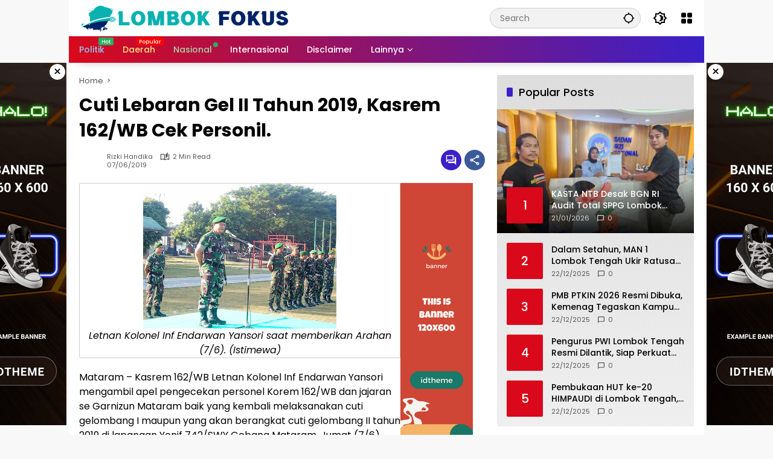

--- FILE ---
content_type: text/html; charset=UTF-8
request_url: https://lombokfokus.com/cuti-lebaran-gel-ii-tahun-2019-kasrem-162-wb-cek-personil/
body_size: 15511
content:
<!doctype html>
<html lang="en-US" itemscope itemtype="https://schema.org/BlogPosting">
<head>
	<meta charset="UTF-8">
	<meta name="viewport" content="width=device-width, initial-scale=1">
	<link rel="profile" href="https://gmpg.org/xfn/11">

	<meta name='robots' content='index, follow, max-image-preview:large, max-snippet:-1, max-video-preview:-1' />

	<!-- This site is optimized with the Yoast SEO plugin v26.8 - https://yoast.com/product/yoast-seo-wordpress/ -->
	<title>Cuti Lebaran Gel II Tahun 2019, Kasrem 162/WB Cek Personil.- Lombok Fokus</title>
	<meta name="description" content="Cuti Lebaran Gel II Tahun 2019, Kasrem 162/WB Cek Personil. Lombok Fokus" />
	<link rel="canonical" href="https://lombokfokus.com/cuti-lebaran-gel-ii-tahun-2019-kasrem-162-wb-cek-personil/" />
	<meta property="og:locale" content="en_US" />
	<meta property="og:type" content="article" />
	<meta property="og:title" content="Cuti Lebaran Gel II Tahun 2019, Kasrem 162/WB Cek Personil.- Lombok Fokus" />
	<meta property="og:description" content="Cuti Lebaran Gel II Tahun 2019, Kasrem 162/WB Cek Personil. Lombok Fokus" />
	<meta property="og:url" content="https://lombokfokus.com/cuti-lebaran-gel-ii-tahun-2019-kasrem-162-wb-cek-personil/" />
	<meta property="og:site_name" content="Lombok Fokus" />
	<meta property="article:publisher" content="https://web.facebook.com/Lombokfokus" />
	<meta property="article:published_time" content="2019-06-07T03:14:00+00:00" />
	<meta property="og:image" content="https://1.bp.blogspot.com/-B-sVOEhfy4w/XPnWOqNLWFI/AAAAAAAAD2g/3a0Mc4wCGIojcygKrOgYLvegDaDzT-HoACLcBGAs/s320/IMG-20190607-WA0019.jpg" />
	<meta name="author" content="Rizki Handika" />
	<meta name="twitter:card" content="summary_large_image" />
	<meta name="twitter:label1" content="Written by" />
	<meta name="twitter:data1" content="Rizki Handika" />
	<meta name="twitter:label2" content="Est. reading time" />
	<meta name="twitter:data2" content="1 minute" />
	<script type="application/ld+json" class="yoast-schema-graph">{"@context":"https://schema.org","@graph":[{"@type":"NewsArticle","@id":"https://lombokfokus.com/cuti-lebaran-gel-ii-tahun-2019-kasrem-162-wb-cek-personil/#article","isPartOf":{"@id":"https://lombokfokus.com/cuti-lebaran-gel-ii-tahun-2019-kasrem-162-wb-cek-personil/"},"author":{"name":"Rizki Handika","@id":"https://lombokfokus.com/#/schema/person/9ad375460d5c71cc6e7aa8199ab5e0b2"},"headline":"Cuti Lebaran Gel II Tahun 2019, Kasrem 162/WB Cek Personil.","datePublished":"2019-06-07T03:14:00+00:00","mainEntityOfPage":{"@id":"https://lombokfokus.com/cuti-lebaran-gel-ii-tahun-2019-kasrem-162-wb-cek-personil/"},"wordCount":261,"commentCount":0,"publisher":{"@id":"https://lombokfokus.com/#organization"},"image":{"@id":"https://lombokfokus.com/cuti-lebaran-gel-ii-tahun-2019-kasrem-162-wb-cek-personil/#primaryimage"},"thumbnailUrl":"https://1.bp.blogspot.com/-B-sVOEhfy4w/XPnWOqNLWFI/AAAAAAAAD2g/3a0Mc4wCGIojcygKrOgYLvegDaDzT-HoACLcBGAs/s320/IMG-20190607-WA0019.jpg","inLanguage":"en-US","potentialAction":[{"@type":"CommentAction","name":"Comment","target":["https://lombokfokus.com/cuti-lebaran-gel-ii-tahun-2019-kasrem-162-wb-cek-personil/#respond"]}]},{"@type":"WebPage","@id":"https://lombokfokus.com/cuti-lebaran-gel-ii-tahun-2019-kasrem-162-wb-cek-personil/","url":"https://lombokfokus.com/cuti-lebaran-gel-ii-tahun-2019-kasrem-162-wb-cek-personil/","name":"Cuti Lebaran Gel II Tahun 2019, Kasrem 162/WB Cek Personil.- Lombok Fokus","isPartOf":{"@id":"https://lombokfokus.com/#website"},"primaryImageOfPage":{"@id":"https://lombokfokus.com/cuti-lebaran-gel-ii-tahun-2019-kasrem-162-wb-cek-personil/#primaryimage"},"image":{"@id":"https://lombokfokus.com/cuti-lebaran-gel-ii-tahun-2019-kasrem-162-wb-cek-personil/#primaryimage"},"thumbnailUrl":"https://1.bp.blogspot.com/-B-sVOEhfy4w/XPnWOqNLWFI/AAAAAAAAD2g/3a0Mc4wCGIojcygKrOgYLvegDaDzT-HoACLcBGAs/s320/IMG-20190607-WA0019.jpg","datePublished":"2019-06-07T03:14:00+00:00","description":"Cuti Lebaran Gel II Tahun 2019, Kasrem 162/WB Cek Personil. Lombok Fokus","breadcrumb":{"@id":"https://lombokfokus.com/cuti-lebaran-gel-ii-tahun-2019-kasrem-162-wb-cek-personil/#breadcrumb"},"inLanguage":"en-US","potentialAction":[{"@type":"ReadAction","target":["https://lombokfokus.com/cuti-lebaran-gel-ii-tahun-2019-kasrem-162-wb-cek-personil/"]}]},{"@type":"ImageObject","inLanguage":"en-US","@id":"https://lombokfokus.com/cuti-lebaran-gel-ii-tahun-2019-kasrem-162-wb-cek-personil/#primaryimage","url":"https://1.bp.blogspot.com/-B-sVOEhfy4w/XPnWOqNLWFI/AAAAAAAAD2g/3a0Mc4wCGIojcygKrOgYLvegDaDzT-HoACLcBGAs/s320/IMG-20190607-WA0019.jpg","contentUrl":"https://1.bp.blogspot.com/-B-sVOEhfy4w/XPnWOqNLWFI/AAAAAAAAD2g/3a0Mc4wCGIojcygKrOgYLvegDaDzT-HoACLcBGAs/s320/IMG-20190607-WA0019.jpg"},{"@type":"BreadcrumbList","@id":"https://lombokfokus.com/cuti-lebaran-gel-ii-tahun-2019-kasrem-162-wb-cek-personil/#breadcrumb","itemListElement":[{"@type":"ListItem","position":1,"name":"Home","item":"https://lombokfokus.com/"},{"@type":"ListItem","position":2,"name":"Cuti Lebaran Gel II Tahun 2019, Kasrem 162/WB Cek Personil."}]},{"@type":"WebSite","@id":"https://lombokfokus.com/#website","url":"https://lombokfokus.com/","name":"Lombok Fokus","description":"Sumber Informasi Tercepat dan Terlengkap","publisher":{"@id":"https://lombokfokus.com/#organization"},"alternateName":"Lombokfokus.com","potentialAction":[{"@type":"SearchAction","target":{"@type":"EntryPoint","urlTemplate":"https://lombokfokus.com/?s={search_term_string}"},"query-input":{"@type":"PropertyValueSpecification","valueRequired":true,"valueName":"search_term_string"}}],"inLanguage":"en-US"},{"@type":"Organization","@id":"https://lombokfokus.com/#organization","name":"Lombok Fokus","url":"https://lombokfokus.com/","logo":{"@type":"ImageObject","inLanguage":"en-US","@id":"https://lombokfokus.com/#/schema/logo/image/","url":"https://lombokfokus.com/wp-content/uploads/2025/07/1000962317.png","contentUrl":"https://lombokfokus.com/wp-content/uploads/2025/07/1000962317.png","width":350,"height":45,"caption":"Lombok Fokus"},"image":{"@id":"https://lombokfokus.com/#/schema/logo/image/"},"sameAs":["https://web.facebook.com/Lombokfokus"]},{"@type":"Person","@id":"https://lombokfokus.com/#/schema/person/9ad375460d5c71cc6e7aa8199ab5e0b2","name":"Rizki Handika","image":{"@type":"ImageObject","inLanguage":"en-US","@id":"https://lombokfokus.com/#/schema/person/image/","url":"https://secure.gravatar.com/avatar/12528018331ae48e159946e5cd31bdfa181aae0e258f6ce75c9c7dce2d764ec0?s=96&d=blank&r=g","contentUrl":"https://secure.gravatar.com/avatar/12528018331ae48e159946e5cd31bdfa181aae0e258f6ce75c9c7dce2d764ec0?s=96&d=blank&r=g","caption":"Rizki Handika"},"url":"https://lombokfokus.com/author/dikalaela/"}]}</script>
	<!-- / Yoast SEO plugin. -->


<link rel='dns-prefetch' href='//connect.facebook.net' />
<link rel="alternate" type="application/rss+xml" title="Lombok Fokus &raquo; Feed" href="https://lombokfokus.com/feed/" />
<link rel="alternate" type="application/rss+xml" title="Lombok Fokus &raquo; Comments Feed" href="https://lombokfokus.com/comments/feed/" />
<link rel="alternate" type="application/rss+xml" title="Lombok Fokus &raquo; Cuti Lebaran Gel II Tahun 2019, Kasrem 162/WB Cek Personil. Comments Feed" href="https://lombokfokus.com/cuti-lebaran-gel-ii-tahun-2019-kasrem-162-wb-cek-personil/feed/" />
<link rel="alternate" title="oEmbed (JSON)" type="application/json+oembed" href="https://lombokfokus.com/wp-json/oembed/1.0/embed?url=https%3A%2F%2Flombokfokus.com%2Fcuti-lebaran-gel-ii-tahun-2019-kasrem-162-wb-cek-personil%2F" />
<link rel="alternate" title="oEmbed (XML)" type="text/xml+oembed" href="https://lombokfokus.com/wp-json/oembed/1.0/embed?url=https%3A%2F%2Flombokfokus.com%2Fcuti-lebaran-gel-ii-tahun-2019-kasrem-162-wb-cek-personil%2F&#038;format=xml" />
<style id='wp-img-auto-sizes-contain-inline-css'>
img:is([sizes=auto i],[sizes^="auto," i]){contain-intrinsic-size:3000px 1500px}
/*# sourceURL=wp-img-auto-sizes-contain-inline-css */
</style>
<link rel='stylesheet' id='menu-icons-extra-css' href='https://lombokfokus.com/wp-content/plugins/menu-icons/css/extra.min.css?ver=0.13.20' media='all' />
<link rel='stylesheet' id='wpmedia-fonts-css' href='https://lombokfokus.com/wp-content/fonts/7ceb6f6d0ad6733fde8140e9bacb30ae.css?ver=1.1.8' media='all' />
<link rel='stylesheet' id='wpmedia-style-css' href='https://lombokfokus.com/wp-content/themes/wpmedia/style.css?ver=1.1.8' media='all' />
<style id='wpmedia-style-inline-css'>
h1,h2,h3,h4,h5,h6,.reltitle,.site-title,.gmr-mainmenu ul > li > a,.gmr-secondmenu-dropdown ul > li > a,.gmr-sidemenu ul li a,.gmr-sidemenu .side-textsocial,.heading-text,.gmr-mobilemenu ul li a,#navigationamp ul li a{font-family:Poppins;font-weight:500;}h1 strong,h2 strong,h3 strong,h4 strong,h5 strong,h6 strong{font-weight:700;}.entry-content-single{font-size:16px;}body{font-family:Poppins;--font-reguler:400;--font-bold:700;--background-color:#f8f8f8;--main-color:#000000;--widget-title:#000000;--link-color-body:#000000;--hoverlink-color-body:#d9091b;--border-color:#cccccc;--button-bgcolor:#3920c9;--button-color:#ffffff;--header-bgcolor:#ffffff;--topnav-color:#000000;--topnav-link-color:#000000;--topnav-linkhover-color:#d9091b;--mainmenu-color:#ffffff;--mainmenu-hovercolor:#f1c40f;--content-bgcolor:#ffffff;--content-greycolor:#555555;--greybody-bgcolor:#eeeeee;--footer-bgcolor:#ffffff;--footer-color:#666666;--footer-linkcolor:#212121;--footer-hover-linkcolor:#d9091b;}body,body.dark-theme{--scheme-color:#d9091b;--secondscheme-color:#3920c9;}/* Generate Using Cache */
/*# sourceURL=wpmedia-style-inline-css */
</style>

<!-- OG: 3.3.8 -->
<meta property="og:image" content="https://lombokfokus.com/wp-content/uploads/2025/08/cropped-fav-1.png"><meta property="og:description" content="Letnan Kolonel Inf Endarwan Yansori saat memberikan Arahan (7/6). (Istimewa)Mataram – Kasrem 162/WB Letnan Kolonel Inf Endarwan Yansori mengambil apel pengecekan personel Korem 162/WB dan jajaran se Garnizun Mataram baik yang kembali melaksanakan cuti gelombang I maupun yang akan berangkat cuti gelombang II tahun 2019 di lapangan Yonif 742/SWY Gebang Mataram, Jumat (7/6).Seusai menerima laporan..."><meta property="og:type" content="article"><meta property="og:locale" content="en_US"><meta property="og:site_name" content="Lombok Fokus"><meta property="og:title" content="Cuti Lebaran Gel II Tahun 2019, Kasrem 162/WB Cek Personil."><meta property="og:url" content="https://lombokfokus.com/cuti-lebaran-gel-ii-tahun-2019-kasrem-162-wb-cek-personil/"><meta property="og:updated_time" content="2019-06-07T03:14:00+07:00">
<meta property="article:published_time" content="2019-06-07T03:14:00+00:00"><meta property="article:modified_time" content="2019-06-07T03:14:00+00:00"><meta property="article:author:first_name" content="Rizki"><meta property="article:author:last_name" content="Handika"><meta property="article:author:username" content="Rizki Handika">
<meta property="twitter:partner" content="ogwp"><meta property="twitter:card" content="summary"><meta property="twitter:title" content="Cuti Lebaran Gel II Tahun 2019, Kasrem 162/WB Cek Personil."><meta property="twitter:description" content="Letnan Kolonel Inf Endarwan Yansori saat memberikan Arahan (7/6). (Istimewa)Mataram – Kasrem 162/WB Letnan Kolonel Inf Endarwan Yansori mengambil apel pengecekan personel Korem 162/WB dan jajaran..."><meta property="twitter:url" content="https://lombokfokus.com/cuti-lebaran-gel-ii-tahun-2019-kasrem-162-wb-cek-personil/"><meta property="twitter:label1" content="Reading time"><meta property="twitter:data1" content="1 minute">
<meta itemprop="image" content="https://lombokfokus.com/wp-content/uploads/2025/08/cropped-fav-1.png"><meta itemprop="name" content="Cuti Lebaran Gel II Tahun 2019, Kasrem 162/WB Cek Personil."><meta itemprop="description" content="Letnan Kolonel Inf Endarwan Yansori saat memberikan Arahan (7/6). (Istimewa)Mataram – Kasrem 162/WB Letnan Kolonel Inf Endarwan Yansori mengambil apel pengecekan personel Korem 162/WB dan jajaran se Garnizun Mataram baik yang kembali melaksanakan cuti gelombang I maupun yang akan berangkat cuti gelombang II tahun 2019 di lapangan Yonif 742/SWY Gebang Mataram, Jumat (7/6).Seusai menerima laporan..."><meta itemprop="datePublished" content="2019-06-07"><meta itemprop="dateModified" content="2019-06-07T03:14:00+00:00">
<meta property="profile:first_name" content="Rizki"><meta property="profile:last_name" content="Handika"><meta property="profile:username" content="Rizki Handika">
<!-- /OG -->

<link rel="https://api.w.org/" href="https://lombokfokus.com/wp-json/" /><link rel="alternate" title="JSON" type="application/json" href="https://lombokfokus.com/wp-json/wp/v2/posts/2654" /><link rel="EditURI" type="application/rsd+xml" title="RSD" href="https://lombokfokus.com/xmlrpc.php?rsd" />
<meta name="generator" content="WordPress 6.9" />
<link rel='shortlink' href='https://lombokfokus.com/?p=2654' />
<link rel="pingback" href="https://lombokfokus.com/xmlrpc.php"><link rel="icon" href="https://lombokfokus.com/wp-content/uploads/2025/08/cropped-fav-1-32x32.png" sizes="32x32" />
<link rel="icon" href="https://lombokfokus.com/wp-content/uploads/2025/08/cropped-fav-1-192x192.png" sizes="192x192" />
<link rel="apple-touch-icon" href="https://lombokfokus.com/wp-content/uploads/2025/08/cropped-fav-1-180x180.png" />
<meta name="msapplication-TileImage" content="https://lombokfokus.com/wp-content/uploads/2025/08/cropped-fav-1-270x270.png" />
<style id='global-styles-inline-css'>
:root{--wp--preset--aspect-ratio--square: 1;--wp--preset--aspect-ratio--4-3: 4/3;--wp--preset--aspect-ratio--3-4: 3/4;--wp--preset--aspect-ratio--3-2: 3/2;--wp--preset--aspect-ratio--2-3: 2/3;--wp--preset--aspect-ratio--16-9: 16/9;--wp--preset--aspect-ratio--9-16: 9/16;--wp--preset--color--black: #000000;--wp--preset--color--cyan-bluish-gray: #abb8c3;--wp--preset--color--white: #ffffff;--wp--preset--color--pale-pink: #f78da7;--wp--preset--color--vivid-red: #cf2e2e;--wp--preset--color--luminous-vivid-orange: #ff6900;--wp--preset--color--luminous-vivid-amber: #fcb900;--wp--preset--color--light-green-cyan: #7bdcb5;--wp--preset--color--vivid-green-cyan: #00d084;--wp--preset--color--pale-cyan-blue: #8ed1fc;--wp--preset--color--vivid-cyan-blue: #0693e3;--wp--preset--color--vivid-purple: #9b51e0;--wp--preset--gradient--vivid-cyan-blue-to-vivid-purple: linear-gradient(135deg,rgb(6,147,227) 0%,rgb(155,81,224) 100%);--wp--preset--gradient--light-green-cyan-to-vivid-green-cyan: linear-gradient(135deg,rgb(122,220,180) 0%,rgb(0,208,130) 100%);--wp--preset--gradient--luminous-vivid-amber-to-luminous-vivid-orange: linear-gradient(135deg,rgb(252,185,0) 0%,rgb(255,105,0) 100%);--wp--preset--gradient--luminous-vivid-orange-to-vivid-red: linear-gradient(135deg,rgb(255,105,0) 0%,rgb(207,46,46) 100%);--wp--preset--gradient--very-light-gray-to-cyan-bluish-gray: linear-gradient(135deg,rgb(238,238,238) 0%,rgb(169,184,195) 100%);--wp--preset--gradient--cool-to-warm-spectrum: linear-gradient(135deg,rgb(74,234,220) 0%,rgb(151,120,209) 20%,rgb(207,42,186) 40%,rgb(238,44,130) 60%,rgb(251,105,98) 80%,rgb(254,248,76) 100%);--wp--preset--gradient--blush-light-purple: linear-gradient(135deg,rgb(255,206,236) 0%,rgb(152,150,240) 100%);--wp--preset--gradient--blush-bordeaux: linear-gradient(135deg,rgb(254,205,165) 0%,rgb(254,45,45) 50%,rgb(107,0,62) 100%);--wp--preset--gradient--luminous-dusk: linear-gradient(135deg,rgb(255,203,112) 0%,rgb(199,81,192) 50%,rgb(65,88,208) 100%);--wp--preset--gradient--pale-ocean: linear-gradient(135deg,rgb(255,245,203) 0%,rgb(182,227,212) 50%,rgb(51,167,181) 100%);--wp--preset--gradient--electric-grass: linear-gradient(135deg,rgb(202,248,128) 0%,rgb(113,206,126) 100%);--wp--preset--gradient--midnight: linear-gradient(135deg,rgb(2,3,129) 0%,rgb(40,116,252) 100%);--wp--preset--font-size--small: 13px;--wp--preset--font-size--medium: 20px;--wp--preset--font-size--large: 36px;--wp--preset--font-size--x-large: 42px;--wp--preset--spacing--20: 0.44rem;--wp--preset--spacing--30: 0.67rem;--wp--preset--spacing--40: 1rem;--wp--preset--spacing--50: 1.5rem;--wp--preset--spacing--60: 2.25rem;--wp--preset--spacing--70: 3.38rem;--wp--preset--spacing--80: 5.06rem;--wp--preset--shadow--natural: 6px 6px 9px rgba(0, 0, 0, 0.2);--wp--preset--shadow--deep: 12px 12px 50px rgba(0, 0, 0, 0.4);--wp--preset--shadow--sharp: 6px 6px 0px rgba(0, 0, 0, 0.2);--wp--preset--shadow--outlined: 6px 6px 0px -3px rgb(255, 255, 255), 6px 6px rgb(0, 0, 0);--wp--preset--shadow--crisp: 6px 6px 0px rgb(0, 0, 0);}:where(.is-layout-flex){gap: 0.5em;}:where(.is-layout-grid){gap: 0.5em;}body .is-layout-flex{display: flex;}.is-layout-flex{flex-wrap: wrap;align-items: center;}.is-layout-flex > :is(*, div){margin: 0;}body .is-layout-grid{display: grid;}.is-layout-grid > :is(*, div){margin: 0;}:where(.wp-block-columns.is-layout-flex){gap: 2em;}:where(.wp-block-columns.is-layout-grid){gap: 2em;}:where(.wp-block-post-template.is-layout-flex){gap: 1.25em;}:where(.wp-block-post-template.is-layout-grid){gap: 1.25em;}.has-black-color{color: var(--wp--preset--color--black) !important;}.has-cyan-bluish-gray-color{color: var(--wp--preset--color--cyan-bluish-gray) !important;}.has-white-color{color: var(--wp--preset--color--white) !important;}.has-pale-pink-color{color: var(--wp--preset--color--pale-pink) !important;}.has-vivid-red-color{color: var(--wp--preset--color--vivid-red) !important;}.has-luminous-vivid-orange-color{color: var(--wp--preset--color--luminous-vivid-orange) !important;}.has-luminous-vivid-amber-color{color: var(--wp--preset--color--luminous-vivid-amber) !important;}.has-light-green-cyan-color{color: var(--wp--preset--color--light-green-cyan) !important;}.has-vivid-green-cyan-color{color: var(--wp--preset--color--vivid-green-cyan) !important;}.has-pale-cyan-blue-color{color: var(--wp--preset--color--pale-cyan-blue) !important;}.has-vivid-cyan-blue-color{color: var(--wp--preset--color--vivid-cyan-blue) !important;}.has-vivid-purple-color{color: var(--wp--preset--color--vivid-purple) !important;}.has-black-background-color{background-color: var(--wp--preset--color--black) !important;}.has-cyan-bluish-gray-background-color{background-color: var(--wp--preset--color--cyan-bluish-gray) !important;}.has-white-background-color{background-color: var(--wp--preset--color--white) !important;}.has-pale-pink-background-color{background-color: var(--wp--preset--color--pale-pink) !important;}.has-vivid-red-background-color{background-color: var(--wp--preset--color--vivid-red) !important;}.has-luminous-vivid-orange-background-color{background-color: var(--wp--preset--color--luminous-vivid-orange) !important;}.has-luminous-vivid-amber-background-color{background-color: var(--wp--preset--color--luminous-vivid-amber) !important;}.has-light-green-cyan-background-color{background-color: var(--wp--preset--color--light-green-cyan) !important;}.has-vivid-green-cyan-background-color{background-color: var(--wp--preset--color--vivid-green-cyan) !important;}.has-pale-cyan-blue-background-color{background-color: var(--wp--preset--color--pale-cyan-blue) !important;}.has-vivid-cyan-blue-background-color{background-color: var(--wp--preset--color--vivid-cyan-blue) !important;}.has-vivid-purple-background-color{background-color: var(--wp--preset--color--vivid-purple) !important;}.has-black-border-color{border-color: var(--wp--preset--color--black) !important;}.has-cyan-bluish-gray-border-color{border-color: var(--wp--preset--color--cyan-bluish-gray) !important;}.has-white-border-color{border-color: var(--wp--preset--color--white) !important;}.has-pale-pink-border-color{border-color: var(--wp--preset--color--pale-pink) !important;}.has-vivid-red-border-color{border-color: var(--wp--preset--color--vivid-red) !important;}.has-luminous-vivid-orange-border-color{border-color: var(--wp--preset--color--luminous-vivid-orange) !important;}.has-luminous-vivid-amber-border-color{border-color: var(--wp--preset--color--luminous-vivid-amber) !important;}.has-light-green-cyan-border-color{border-color: var(--wp--preset--color--light-green-cyan) !important;}.has-vivid-green-cyan-border-color{border-color: var(--wp--preset--color--vivid-green-cyan) !important;}.has-pale-cyan-blue-border-color{border-color: var(--wp--preset--color--pale-cyan-blue) !important;}.has-vivid-cyan-blue-border-color{border-color: var(--wp--preset--color--vivid-cyan-blue) !important;}.has-vivid-purple-border-color{border-color: var(--wp--preset--color--vivid-purple) !important;}.has-vivid-cyan-blue-to-vivid-purple-gradient-background{background: var(--wp--preset--gradient--vivid-cyan-blue-to-vivid-purple) !important;}.has-light-green-cyan-to-vivid-green-cyan-gradient-background{background: var(--wp--preset--gradient--light-green-cyan-to-vivid-green-cyan) !important;}.has-luminous-vivid-amber-to-luminous-vivid-orange-gradient-background{background: var(--wp--preset--gradient--luminous-vivid-amber-to-luminous-vivid-orange) !important;}.has-luminous-vivid-orange-to-vivid-red-gradient-background{background: var(--wp--preset--gradient--luminous-vivid-orange-to-vivid-red) !important;}.has-very-light-gray-to-cyan-bluish-gray-gradient-background{background: var(--wp--preset--gradient--very-light-gray-to-cyan-bluish-gray) !important;}.has-cool-to-warm-spectrum-gradient-background{background: var(--wp--preset--gradient--cool-to-warm-spectrum) !important;}.has-blush-light-purple-gradient-background{background: var(--wp--preset--gradient--blush-light-purple) !important;}.has-blush-bordeaux-gradient-background{background: var(--wp--preset--gradient--blush-bordeaux) !important;}.has-luminous-dusk-gradient-background{background: var(--wp--preset--gradient--luminous-dusk) !important;}.has-pale-ocean-gradient-background{background: var(--wp--preset--gradient--pale-ocean) !important;}.has-electric-grass-gradient-background{background: var(--wp--preset--gradient--electric-grass) !important;}.has-midnight-gradient-background{background: var(--wp--preset--gradient--midnight) !important;}.has-small-font-size{font-size: var(--wp--preset--font-size--small) !important;}.has-medium-font-size{font-size: var(--wp--preset--font-size--medium) !important;}.has-large-font-size{font-size: var(--wp--preset--font-size--large) !important;}.has-x-large-font-size{font-size: var(--wp--preset--font-size--x-large) !important;}
/*# sourceURL=global-styles-inline-css */
</style>
<style id='wpmedia-popular-7-inline-css'>
#wpmedia-popular-7 {padding: 16px;background:linear-gradient(1deg,var(--widget-color1, #efefef) 0%, var(--widget-color2, #dddddd) 100%);}#wpmedia-popular-7 .big-thumb {margin: 0 -16px;border-radius: 0 !important;}
/*# sourceURL=wpmedia-popular-7-inline-css */
</style>
</head>

<body class="wp-singular post-template-default single single-post postid-2654 single-format-standard wp-custom-logo wp-embed-responsive wp-theme-wpmedia idtheme kentooz gmr-box-layout">
	<a class="skip-link screen-reader-text" href="#primary">Skip to content</a>
		<div id="page" class="site">
		<div id="topnavwrap" class="gmr-topnavwrap clearfix">
			<div class="container">
				<header id="masthead" class="list-flex site-header">
					<div class="row-flex gmr-navleft">
						<div class="site-branding">
							<div class="gmr-logo"><a class="custom-logo-link" href="https://lombokfokus.com/" title="Lombok Fokus" rel="home"><img class="custom-logo" src="https://lombokfokus.com/wp-content/uploads/2025/07/1000962317.png" width="350" height="45" alt="Lombok Fokus" loading="lazy" /></a></div>						</div><!-- .site-branding -->
					</div>

					<div class="row-flex gmr-navright">
						<div class="gmr-search desktop-only">
				<form method="get" class="gmr-searchform searchform" action="https://lombokfokus.com/">
					<input type="text" name="s" id="s" placeholder="Search" />
					<input type="hidden" name="post_type[]" value="post" />
					<button type="submit" role="button" class="gmr-search-submit gmr-search-icon" aria-label="Submit">
						<svg xmlns="http://www.w3.org/2000/svg" height="24px" viewBox="0 0 24 24" width="24px" fill="currentColor"><path d="M0 0h24v24H0V0z" fill="none"/><path d="M20.94 11c-.46-4.17-3.77-7.48-7.94-7.94V1h-2v2.06C6.83 3.52 3.52 6.83 3.06 11H1v2h2.06c.46 4.17 3.77 7.48 7.94 7.94V23h2v-2.06c4.17-.46 7.48-3.77 7.94-7.94H23v-2h-2.06zM12 19c-3.87 0-7-3.13-7-7s3.13-7 7-7 7 3.13 7 7-3.13 7-7 7z"/></svg>
					</button>
				</form>
			</div><button role="button" class="darkmode-button topnav-button" aria-label="Dark Mode"><svg xmlns="http://www.w3.org/2000/svg" height="24px" viewBox="0 0 24 24" width="24px" fill="currentColor"><path d="M0 0h24v24H0V0z" fill="none"/><path d="M20 8.69V4h-4.69L12 .69 8.69 4H4v4.69L.69 12 4 15.31V20h4.69L12 23.31 15.31 20H20v-4.69L23.31 12 20 8.69zm-2 5.79V18h-3.52L12 20.48 9.52 18H6v-3.52L3.52 12 6 9.52V6h3.52L12 3.52 14.48 6H18v3.52L20.48 12 18 14.48zM12.29 7c-.74 0-1.45.17-2.08.46 1.72.79 2.92 2.53 2.92 4.54s-1.2 3.75-2.92 4.54c.63.29 1.34.46 2.08.46 2.76 0 5-2.24 5-5s-2.24-5-5-5z"/></svg></button><div class="gmr-menugrid-btn gmrclick-container"><button id="menugrid-button" class="topnav-button gmrbtnclick" aria-label="Open Menu"><svg xmlns="http://www.w3.org/2000/svg" enable-background="new 0 0 24 24" height="24px" viewBox="0 0 24 24" width="24px" fill="currentColor"><g><rect fill="none" height="24" width="24"/></g><g><g><path d="M5,11h4c1.1,0,2-0.9,2-2V5c0-1.1-0.9-2-2-2H5C3.9,3,3,3.9,3,5v4C3,10.1,3.9,11,5,11z"/><path d="M5,21h4c1.1,0,2-0.9,2-2v-4c0-1.1-0.9-2-2-2H5c-1.1,0-2,0.9-2,2v4C3,20.1,3.9,21,5,21z"/><path d="M13,5v4c0,1.1,0.9,2,2,2h4c1.1,0,2-0.9,2-2V5c0-1.1-0.9-2-2-2h-4C13.9,3,13,3.9,13,5z"/><path d="M15,21h4c1.1,0,2-0.9,2-2v-4c0-1.1-0.9-2-2-2h-4c-1.1,0-2,0.9-2,2v4C13,20.1,13.9,21,15,21z"/></g></g></svg></button><div id="dropdown-container" class="gmr-secondmenu-dropdown gmr-dropdown col-2"><ul id="secondary-menu" class="menu"><li id="menu-item-42107" class="menu-item menu-item-type-taxonomy menu-item-object-category menu-item-42107"><a href="https://lombokfokus.com/category/daerah/">Daerah</a></li>
<li id="menu-item-42108" class="menu-item menu-item-type-taxonomy menu-item-object-category menu-item-42108"><a href="https://lombokfokus.com/category/berita/">Berita</a></li>
<li id="menu-item-42109" class="menu-item menu-item-type-taxonomy menu-item-object-category menu-item-42109"><a href="https://lombokfokus.com/category/headline/">Headline</a></li>
<li id="menu-item-42110" class="menu-item menu-item-type-taxonomy menu-item-object-category menu-item-42110"><a href="https://lombokfokus.com/category/ekonomi/">Ekonomi</a></li>
</ul></div></div><button id="gmr-responsive-menu" role="button" class="mobile-only" aria-label="Menus" data-target="#gmr-sidemenu-id" data-toggle="onoffcanvas" aria-expanded="false" rel="nofollow"><svg xmlns="http://www.w3.org/2000/svg" width="24" height="24" viewBox="0 0 24 24"><path fill="currentColor" d="m19.31 18.9l3.08 3.1L21 23.39l-3.12-3.07c-.69.43-1.51.68-2.38.68c-2.5 0-4.5-2-4.5-4.5s2-4.5 4.5-4.5s4.5 2 4.5 4.5c0 .88-.25 1.71-.69 2.4m-3.81.1a2.5 2.5 0 0 0 0-5a2.5 2.5 0 0 0 0 5M21 4v2H3V4h18M3 16v-2h6v2H3m0-5V9h18v2h-2.03c-1.01-.63-2.2-1-3.47-1s-2.46.37-3.47 1H3Z"/></svg></button>					</div>
				</header>
			</div><!-- .container -->
			<nav id="main-nav" class="main-navigation gmr-mainmenu">
				<div class="container">
					<ul id="primary-menu" class="menu"><li id="menu-item-61" class="menu-blue-light menu-new green menu-item menu-item-type-taxonomy menu-item-object-category menu-item-61"><a href="https://lombokfokus.com/category/kesehatan/" data-desciption="Hot"><span>Politik</span></a></li>
<li id="menu-item-62" class="menu-orange-light menu-new menu-item menu-item-type-taxonomy menu-item-object-category menu-item-62"><a href="https://lombokfokus.com/category/otomotif/" data-desciption="Popular"><span>Daerah</span></a></li>
<li id="menu-item-41582" class="menu-green-light menu-dot green menu-item menu-item-type-taxonomy menu-item-object-category menu-item-41582"><a href="https://lombokfokus.com/category/internasional/"><span>Nasional</span></a></li>
<li id="menu-item-41583" class="menu-item menu-item-type-taxonomy menu-item-object-category menu-item-41583"><a href="https://lombokfokus.com/category/teknologi/"><span>Internasional</span></a></li>
<li id="menu-item-41591" class="menu-item menu-item-type-post_type menu-item-object-page menu-item-41591"><a href="https://lombokfokus.com/disclaimer/"><span>Disclaimer</span></a></li>
<li id="menu-item-65" class="col-2 desktop-only menu-item menu-item-type-custom menu-item-object-custom menu-item-has-children menu-item-65"><a href="#"><span>Lainnya</span></a>
<ul class="sub-menu">
	<li id="menu-item-66" class="menu-item menu-item-type-taxonomy menu-item-object-post_tag menu-item-66"><a href="https://lombokfokus.com/tag/manfaat-buah/"><span>Manfaat Buah</span></a></li>
	<li id="menu-item-41584" class="menu-item menu-item-type-taxonomy menu-item-object-post_tag menu-item-41584"><a href="https://lombokfokus.com/tag/berita-otomotif/"><span>Berita Otomotif</span></a></li>
	<li id="menu-item-41585" class="menu-item menu-item-type-taxonomy menu-item-object-post_tag menu-item-41585"><a href="https://lombokfokus.com/tag/berita-teknologi/"><span>Berita Teknologi</span></a></li>
	<li id="menu-item-41586" class="menu-item menu-item-type-taxonomy menu-item-object-post_tag menu-item-41586"><a href="https://lombokfokus.com/tag/berita-internasional/"><span>Berita Internasional</span></a></li>
	<li id="menu-item-41587" class="menu-item menu-item-type-taxonomy menu-item-object-post_tag menu-item-41587"><a href="https://lombokfokus.com/tag/nissan/"><span>Nissan</span></a></li>
	<li id="menu-item-41588" class="menu-item menu-item-type-taxonomy menu-item-object-post_tag menu-item-41588"><a href="https://lombokfokus.com/tag/mitsubishi/"><span>Mitsubishi</span></a></li>
	<li id="menu-item-41589" class="menu-item menu-item-type-taxonomy menu-item-object-post_tag menu-item-41589"><a href="https://lombokfokus.com/tag/rusia/"><span>Rusia</span></a></li>
	<li id="menu-item-41590" class="menu-item menu-item-type-taxonomy menu-item-object-post_tag menu-item-41590"><a href="https://lombokfokus.com/tag/ukraina/"><span>Ukraina</span></a></li>
</ul>
</li>
</ul>				</div>
			</nav><!-- #main-nav -->
		</div><!-- #topnavwrap -->

		<div class="gmr-floatbanner gmr-floatbanner-left gmrclose-element"><button class="gmrbtnclose" title="close">&times;</button><img src="https://blogger.googleusercontent.com/img/b/R29vZ2xl/AVvXsEjULaHPxXp1V0WAK2xCRnOCQPF_Rm4K2H-0Wet4dl1gUljX7S7ypOxVtkmLpq0-zjCIdAzP36CHhvU_TPEanOlZI4zZRYArwUnO1JTxX1W2LMw61EMzCtWxJ6he9uqhh4qUajy0Fpj5dp5Y3Oqu8BXuRN5bNphWvNMT27qIyS2VF-Heoew_EYqOgoVju5A/s1600/idt-size-160600.png" width="160" height="600" loading="lazy" alt="Example floating" /> </div>		<div class="gmr-floatbanner gmr-floatbanner-right gmrclose-element"><button class="gmrbtnclose" title="close">&times;</button><img src="https://blogger.googleusercontent.com/img/b/R29vZ2xl/AVvXsEjULaHPxXp1V0WAK2xCRnOCQPF_Rm4K2H-0Wet4dl1gUljX7S7ypOxVtkmLpq0-zjCIdAzP36CHhvU_TPEanOlZI4zZRYArwUnO1JTxX1W2LMw61EMzCtWxJ6he9uqhh4qUajy0Fpj5dp5Y3Oqu8BXuRN5bNphWvNMT27qIyS2VF-Heoew_EYqOgoVju5A/s1600/idt-size-160600.png" width="160" height="600" loading="lazy" alt="Example floating" /></div>
		
		
		<div id="content" class="gmr-content">
			<div class="container">
				<div class="row">
<main id="primary" class="site-main col-md-8">
	
<article id="post-2654" class="post type-post hentry content-single">
				<div class="breadcrumbs" itemscope itemtype="https://schema.org/BreadcrumbList">
																						<span class="first-cl" itemprop="itemListElement" itemscope itemtype="https://schema.org/ListItem">
								<a itemscope itemtype="https://schema.org/WebPage" itemprop="item" itemid="https://lombokfokus.com/" href="https://lombokfokus.com/"><span itemprop="name">Home</span></a>
								<span itemprop="position" content="1"></span>
							</span>
												<span class="separator"></span>
																				<span class="last-cl" itemscope itemtype="https://schema.org/ListItem">
						<span itemprop="name">Cuti Lebaran Gel II Tahun 2019, Kasrem 162/WB Cek Personil.</span>
						<span itemprop="position" content="2"></span>
						</span>
												</div>
				<header class="entry-header entry-header-single">
		<h1 class="entry-title"><strong>Cuti Lebaran Gel II Tahun 2019, Kasrem 162/WB Cek Personil.</strong></h1><div class="list-flex clearfix"><div class="gmr-gravatar-metasingle"><a class="url" href="https://lombokfokus.com/author/dikalaela/" title="Permalink to: Rizki Handika"><img alt='' src='https://secure.gravatar.com/avatar/12528018331ae48e159946e5cd31bdfa181aae0e258f6ce75c9c7dce2d764ec0?s=40&#038;d=blank&#038;r=g' srcset='https://secure.gravatar.com/avatar/12528018331ae48e159946e5cd31bdfa181aae0e258f6ce75c9c7dce2d764ec0?s=80&#038;d=blank&#038;r=g 2x' class='avatar avatar-40 photo img-cicle' height='40' width='40' decoding='async'/></a></div><div class="gmr-content-metasingle"><div class="meta-content"><span class="author vcard"><a class="url fn n" href="https://lombokfokus.com/author/dikalaela/" title="Rizki Handika">Rizki Handika</a></span><span class="count-text"><svg xmlns="http://www.w3.org/2000/svg" enable-background="new 0 0 24 24" height="24px" viewBox="0 0 24 24" width="24px" fill="currentColor"><g><rect fill="none" height="24" width="24" x="0"/></g><g><path d="M22.47,5.2C22,4.96,21.51,4.76,21,4.59v12.03C19.86,16.21,18.69,16,17.5,16c-1.9,0-3.78,0.54-5.5,1.58V5.48 C10.38,4.55,8.51,4,6.5,4C4.71,4,3.02,4.44,1.53,5.2C1.2,5.36,1,5.71,1,6.08v12.08c0,0.58,0.47,0.99,1,0.99 c0.16,0,0.32-0.04,0.48-0.12C3.69,18.4,5.05,18,6.5,18c2.07,0,3.98,0.82,5.5,2c1.52-1.18,3.43-2,5.5-2c1.45,0,2.81,0.4,4.02,1.04 c0.16,0.08,0.32,0.12,0.48,0.12c0.52,0,1-0.41,1-0.99V6.08C23,5.71,22.8,5.36,22.47,5.2z M10,16.62C8.86,16.21,7.69,16,6.5,16 c-1.19,0-2.36,0.21-3.5,0.62V6.71C4.11,6.24,5.28,6,6.5,6C7.7,6,8.89,6.25,10,6.72V16.62z M19,0.5l-5,5V15l5-4.5V0.5z"/></g></svg><span class="in-count-text">2 min read</span></span></div><div class="meta-content"><span class="posted-on"><time class="entry-date published updated" datetime="2019-06-07T03:14:00+07:00">07/06/2019</time></span></div></div><div class="gmr-content-share list-right"><div class="gmr-iconnotif"><a href="https://lombokfokus.com/cuti-lebaran-gel-ii-tahun-2019-kasrem-162-wb-cek-personil/#respond"><svg xmlns="http://www.w3.org/2000/svg" height="24px" viewBox="0 0 24 24" width="24px" fill="currentColor"><path d="M0 0h24v24H0V0z" fill="none"/><path d="M15 4v7H5.17L4 12.17V4h11m1-2H3c-.55 0-1 .45-1 1v14l4-4h10c.55 0 1-.45 1-1V3c0-.55-.45-1-1-1zm5 4h-2v9H6v2c0 .55.45 1 1 1h11l4 4V7c0-.55-.45-1-1-1z"/></svg></a></div><button id="share-modal" data-modal="gmr-popupwrap" aria-label="Share"><svg xmlns="http://www.w3.org/2000/svg" height="24px" viewBox="0 0 24 24" width="24px" fill="currentColor"><path d="M0 0h24v24H0V0z" fill="none"/><path d="M18 16.08c-.76 0-1.44.3-1.96.77L8.91 12.7c.05-.23.09-.46.09-.7s-.04-.47-.09-.7l7.05-4.11c.54.5 1.25.81 2.04.81 1.66 0 3-1.34 3-3s-1.34-3-3-3-3 1.34-3 3c0 .24.04.47.09.7L8.04 9.81C7.5 9.31 6.79 9 6 9c-1.66 0-3 1.34-3 3s1.34 3 3 3c.79 0 1.5-.31 2.04-.81l7.12 4.16c-.05.21-.08.43-.08.65 0 1.61 1.31 2.92 2.92 2.92s2.92-1.31 2.92-2.92c0-1.61-1.31-2.92-2.92-2.92zM18 4c.55 0 1 .45 1 1s-.45 1-1 1-1-.45-1-1 .45-1 1-1zM6 13c-.55 0-1-.45-1-1s.45-1 1-1 1 .45 1 1-.45 1-1 1zm12 7.02c-.55 0-1-.45-1-1s.45-1 1-1 1 .45 1 1-.45 1-1 1z"/></svg></button><div id="gmr-popupwrap" class="gmr-share-popup"><div class="gmr-modalbg close-modal"></div><div class="gmr-in-popup clearfix"><span class="idt-xclose close-modal">&times;</span><h4 class="main-textshare">Cuti Lebaran Gel II Tahun 2019, Kasrem 162/WB Cek Personil.</h4><div class="content-share"><div class="second-textshare">Share this article</div><ul class="gmr-socialicon-share"><li class="facebook"><a href="https://www.facebook.com/sharer/sharer.php?u=https%3A%2F%2Flombokfokus.com%2Fcuti-lebaran-gel-ii-tahun-2019-kasrem-162-wb-cek-personil%2F" target="_blank" rel="nofollow" data-title="Facebook" title="Facebook"><svg xmlns="http://www.w3.org/2000/svg" width="0.63em" height="1em" viewBox="0 0 320 512"><path fill="currentColor" d="m279.14 288l14.22-92.66h-88.91v-60.13c0-25.35 12.42-50.06 52.24-50.06h40.42V6.26S260.43 0 225.36 0c-73.22 0-121.08 44.38-121.08 124.72v70.62H22.89V288h81.39v224h100.17V288z"/></svg></a></li><li class="twitter"><a href="https://twitter.com/intent/tweet?url=https%3A%2F%2Flombokfokus.com%2Fcuti-lebaran-gel-ii-tahun-2019-kasrem-162-wb-cek-personil%2F&amp;text=Cuti%20Lebaran%20Gel%20II%20Tahun%202019%2C%20Kasrem%20162%2FWB%20Cek%20Personil." target="_blank" rel="nofollow" data-title="Twitter" title="Twitter"><svg xmlns="http://www.w3.org/2000/svg" width="24" height="24" viewBox="0 0 24 24"><path fill="currentColor" d="M18.205 2.25h3.308l-7.227 8.26l8.502 11.24H16.13l-5.214-6.817L4.95 21.75H1.64l7.73-8.835L1.215 2.25H8.04l4.713 6.231l5.45-6.231Zm-1.161 17.52h1.833L7.045 4.126H5.078L17.044 19.77Z"/></svg></a></li><li class="telegram"><a href="https://t.me/share/url?url=https%3A%2F%2Flombokfokus.com%2Fcuti-lebaran-gel-ii-tahun-2019-kasrem-162-wb-cek-personil%2F&amp;text=Cuti%20Lebaran%20Gel%20II%20Tahun%202019%2C%20Kasrem%20162%2FWB%20Cek%20Personil." target="_blank" rel="nofollow" data-title="Telegram" title="Telegram"><svg xmlns="http://www.w3.org/2000/svg" width="0.88em" height="1em" viewBox="0 0 448 512"><path fill="currentColor" d="m446.7 98.6l-67.6 318.8c-5.1 22.5-18.4 28.1-37.3 17.5l-103-75.9l-49.7 47.8c-5.5 5.5-10.1 10.1-20.7 10.1l7.4-104.9l190.9-172.5c8.3-7.4-1.8-11.5-12.9-4.1L117.8 284L16.2 252.2c-22.1-6.9-22.5-22.1 4.6-32.7L418.2 66.4c18.4-6.9 34.5 4.1 28.5 32.2z"/></svg></a></li><li class="pinterest"><a href="https://pinterest.com/pin/create/button/?url=https%3A%2F%2Flombokfokus.com%2Fcuti-lebaran-gel-ii-tahun-2019-kasrem-162-wb-cek-personil%2F&amp;desciption=Cuti%20Lebaran%20Gel%20II%20Tahun%202019%2C%20Kasrem%20162%2FWB%20Cek%20Personil.&amp;media=" target="_blank" rel="nofollow" data-title="Pin" title="Pin"><svg xmlns="http://www.w3.org/2000/svg" width="24" height="24" viewBox="-4.5 -2 24 24"><path fill="currentColor" d="M6.17 13.097c-.506 2.726-1.122 5.34-2.95 6.705c-.563-4.12.829-7.215 1.475-10.5c-1.102-1.91.133-5.755 2.457-4.808c2.86 1.166-2.477 7.102 1.106 7.844c3.741.774 5.269-6.683 2.949-9.109C7.855-.272 1.45 3.15 2.238 8.163c.192 1.226 1.421 1.598.491 3.29C.584 10.962-.056 9.22.027 6.897C.159 3.097 3.344.435 6.538.067c4.04-.466 7.831 1.527 8.354 5.44c.59 4.416-1.823 9.2-6.142 8.855c-1.171-.093-1.663-.69-2.58-1.265z"/></svg></a></li><li class="whatsapp"><a href="https://api.whatsapp.com/send?text=Cuti%20Lebaran%20Gel%20II%20Tahun%202019%2C%20Kasrem%20162%2FWB%20Cek%20Personil. https%3A%2F%2Flombokfokus.com%2Fcuti-lebaran-gel-ii-tahun-2019-kasrem-162-wb-cek-personil%2F" target="_blank" rel="nofollow" data-title="WhatsApp" title="WhatsApp"><svg xmlns="http://www.w3.org/2000/svg" width="0.88em" height="1em" viewBox="0 0 448 512"><path fill="currentColor" d="M380.9 97.1C339 55.1 283.2 32 223.9 32c-122.4 0-222 99.6-222 222c0 39.1 10.2 77.3 29.6 111L0 480l117.7-30.9c32.4 17.7 68.9 27 106.1 27h.1c122.3 0 224.1-99.6 224.1-222c0-59.3-25.2-115-67.1-157zm-157 341.6c-33.2 0-65.7-8.9-94-25.7l-6.7-4l-69.8 18.3L72 359.2l-4.4-7c-18.5-29.4-28.2-63.3-28.2-98.2c0-101.7 82.8-184.5 184.6-184.5c49.3 0 95.6 19.2 130.4 54.1c34.8 34.9 56.2 81.2 56.1 130.5c0 101.8-84.9 184.6-186.6 184.6zm101.2-138.2c-5.5-2.8-32.8-16.2-37.9-18c-5.1-1.9-8.8-2.8-12.5 2.8c-3.7 5.6-14.3 18-17.6 21.8c-3.2 3.7-6.5 4.2-12 1.4c-32.6-16.3-54-29.1-75.5-66c-5.7-9.8 5.7-9.1 16.3-30.3c1.8-3.7.9-6.9-.5-9.7c-1.4-2.8-12.5-30.1-17.1-41.2c-4.5-10.8-9.1-9.3-12.5-9.5c-3.2-.2-6.9-.2-10.6-.2c-3.7 0-9.7 1.4-14.8 6.9c-5.1 5.6-19.4 19-19.4 46.3c0 27.3 19.9 53.7 22.6 57.4c2.8 3.7 39.1 59.7 94.8 83.8c35.2 15.2 49 16.5 66.6 13.9c10.7-1.6 32.8-13.4 37.4-26.4c4.6-13 4.6-24.1 3.2-26.4c-1.3-2.5-5-3.9-10.5-6.6z"/></svg></a></li></ul></div></div></div></div></div>	</header><!-- .entry-header -->
	
	<div class="single-wrap">
		<div class="entry-content entry-content-single clearfix have-stickybanner">
			<div dir="ltr" style="text-align: left;">
<table align="center" cellpadding="0" cellspacing="0" style="margin-left: auto; margin-right: auto; text-align: center;">
<tbody>
<tr>
<td style="text-align: center;"><a href="https://1.bp.blogspot.com/-B-sVOEhfy4w/XPnWOqNLWFI/AAAAAAAAD2g/3a0Mc4wCGIojcygKrOgYLvegDaDzT-HoACLcBGAs/s1600/IMG-20190607-WA0019.jpg" style="margin-left: auto; margin-right: auto;"><img fetchpriority="high" decoding="async" border="0" data-original-height="780" data-original-width="1040" height="240" src="https://1.bp.blogspot.com/-B-sVOEhfy4w/XPnWOqNLWFI/AAAAAAAAD2g/3a0Mc4wCGIojcygKrOgYLvegDaDzT-HoACLcBGAs/s320/IMG-20190607-WA0019.jpg" width="320" /></a></td>
</tr>
<tr>
<td style="text-align: center;"><i>Letnan Kolonel Inf Endarwan Yansori saat memberikan Arahan (7/6). (Istimewa)</i></td>
</tr>
</tbody>
</table>
<p>Mataram – Kasrem 162/WB Letnan Kolonel Inf Endarwan Yansori mengambil apel pengecekan personel Korem 162/WB dan jajaran se Garnizun Mataram baik yang kembali melaksanakan cuti gelombang I maupun yang akan berangkat cuti gelombang II tahun 2019 di lapangan Yonif 742/SWY Gebang Mataram, Jumat (7/6).
<p>Seusai menerima laporan kekuatan apel, mengawali arahannya Kasrem 162/WB mengucapkan selamat Hari Raya Idul Fitri 1 Syawal 1440 H tahun 2019 bagi seluruh personel yang beragama Islam.</p><div class="gmr-banner-insidecontent text-center"><img decoding="async" src="http://lombokfokus.com/wp-content/uploads/2025/12/IMG-20251217-WA0007-scaled.jpg" alt="Example 120x600" title="Example 120x600" loading="lazy" width="600" height="600"/></div>
<p>Kasrem kemudian mengucapkan selamat datang kepada personel yang kembali dari melaksanakan cuti gelombang I dan berharap tidak ada permasalahan yang bersifat menonjol dan merugikan diri personel dan satuan.
<p>“Saya berharap selama melaksanakan cuti tidak ada permasalahan yang bersifat menonjol, apabila ada agar segera diselesaikan dengan baik. Namun apabila tidak bisa agar segera dilaporkan kepada pimpinan satuan pada kesempatan pertama sehingga bisa dilakukan langkah-langkah penyelesaian yang tepat dan benar,” ujar Kasrem.
<p>Selain itu, Kasrem juga berpesan agar segera menyesuaikan dan menyelesaikan semua tugas dimasing-masing bagian selama ditinggalkan cuti, tentunya dengan etos kerja dan semangat kerja yang lebih baik sebagai cerminan dari satu bulan penuh melaksanakan ibadah puasa.
<p>Untuk personel gelombang II, lanjutnya, laksanakan cuti ini dengan baik, jangan ada pelanggaran sekecil apapun yang dapat merugikan diri dan keluarga serta satuan, dan tepat waktu saat kembali.
<p>“Hati-hati dijalan, periksa kelengkapan kendaraan sebelum berangkat, tinggalkan rumah dalam keadaan aman dan salam hormat kami untuk keluarga,” pungkasnya.
<p>Apel pengecekan tersebut juga dihadiri Danyonif 742/SWY Letkol Inf I Gde Putu Suwardana dan para Dan/Ka Satdisjan gelmobang II tahun 2019. (Red)
<div style="clear: both; text-align: center;"><a href="https://1.bp.blogspot.com/-jxouJKKF84k/XFK9OT_3MxI/AAAAAAAACE0/qbdE_cpAU80UZv2fJGU24YZHRw169MTNQCPcBGAYYCw/s1600/logo%2Bfik.png" style="margin-left: 1em; margin-right: 1em;"><img decoding="async" border="0" data-original-height="190" data-original-width="857" height="70" src="https://1.bp.blogspot.com/-jxouJKKF84k/XFK9OT_3MxI/AAAAAAAACE0/qbdE_cpAU80UZv2fJGU24YZHRw169MTNQCPcBGAYYCw/s320/logo%2Bfik.png" width="320" /></a></div>
<p></div>
<div>www.lombokfokus.com</div>
<div class="gmr-banner-aftercontent text-center"><!doctype html>
<html lang="id">
<head>
  <meta charset="utf-8" />
  <meta name="viewport" content="width=device-width,initial-scale=1" />
  <title>Iklan Ikuti Saluran Lombok Fokus</title>
  <style>
    .ad-simple{
      max-width:400px;
      margin:20px auto;
      padding:15px;
      border:1px solid #25D366;
      border-radius:10px;
      text-align:center;
      font-family:Arial,sans-serif;
    }
    .ad-simple h3{
      margin:0 0 10px;
      font-size:18px;
      color:#0f172a;
    }
    .ad-simple a{
      display:inline-block;
      margin-top:8px;
      padding:10px 16px;
      background:#25D366;
      color:#fff;
      border-radius:6px;
      text-decoration:none;
      font-weight:bold;
    }
    .ad-simple a:hover{background:#128C7E}
  </style>
</head>
<body>

<div class="ad-simple">
  <h3>Ikuti Saluran <br><strong>Lombok Fokus</strong></h3>
  <a href="https://whatsapp.com/channel/0029VadV4dwDzgT3BcethB1x" target="_blank" rel="noopener noreferrer">Ikuti di WhatsApp</a>
</div>

</body>
</html></div>
			<footer class="entry-footer entry-footer-single">
																<div class="gmr-nextposts-button">
					<a href="https://lombokfokus.com/itdc-suguhkan-pengunjung-dengan-atraksi-budaya-presean-cilik/" class="nextposts-content-link" title="ITDC Suguhkan Pengunjung Dengan Atraksi Budaya Presean Cilik">
												<div class="nextposts-content">
							<div class="recent-title">ITDC Suguhkan Pengunjung Dengan Atraksi Budaya Presean Cilik</div>
						</div>
						<div class="nextposts-icon">
							<svg xmlns="http://www.w3.org/2000/svg" enable-background="new 0 0 24 24" height="24px" viewBox="0 0 24 24" width="24px" fill="currentColor"><g><path d="M0,0h24v24H0V0z" fill="none"/></g><g><polygon points="6.23,20.23 8,22 18,12 8,2 6.23,3.77 14.46,12"/></g></svg>
						</div>
					</a>
				</div>
							</footer><!-- .entry-footer -->
		</div><!-- .entry-content -->
		<div class="gmr-banner-stickyright pos-sticky"><img src="https://blogger.googleusercontent.com/img/b/R29vZ2xl/AVvXsEhvJeEeYRtvi3P_gqEihJ1v_0ctSp9qeKMkGp96cE4dVJ34daM5m5zQJcp3gODxC-5VgES-Ic-DDPh4aj64kvqnODTWT9nrZXcgUEUKlo1OF1HV5dZOkPm0S1SpNU6nnMm66oehPUt3acfXqjXcMyl35vaksIJQ_b1kNSy4yO9mMPF3mLb94JjMntgqaiA/s1600/idt-size-120600.png" alt="Example 120x600" title="Example 120x600" loading="lazy" width="120" height="600"/></div>	</div>
	<div class="list-flex"><div class="gmr-iconnotif"><a href="https://lombokfokus.com/cuti-lebaran-gel-ii-tahun-2019-kasrem-162-wb-cek-personil/#respond"><svg xmlns="http://www.w3.org/2000/svg" height="24px" viewBox="0 0 24 24" width="24px" fill="currentColor"><path d="M0 0h24v24H0V0z" fill="none"/><path d="M15 4v7H5.17L4 12.17V4h11m1-2H3c-.55 0-1 .45-1 1v14l4-4h10c.55 0 1-.45 1-1V3c0-.55-.45-1-1-1zm5 4h-2v9H6v2c0 .55.45 1 1 1h11l4 4V7c0-.55-.45-1-1-1z"/></svg></a></div><div class="gmr-content-share list-right"><ul class="gmr-socialicon-share"><li class="facebook"><a href="https://www.facebook.com/sharer/sharer.php?u=https%3A%2F%2Flombokfokus.com%2Fcuti-lebaran-gel-ii-tahun-2019-kasrem-162-wb-cek-personil%2F" target="_blank" rel="nofollow" data-title="Facebook" title="Facebook"><svg xmlns="http://www.w3.org/2000/svg" width="0.63em" height="1em" viewBox="0 0 320 512"><path fill="currentColor" d="m279.14 288l14.22-92.66h-88.91v-60.13c0-25.35 12.42-50.06 52.24-50.06h40.42V6.26S260.43 0 225.36 0c-73.22 0-121.08 44.38-121.08 124.72v70.62H22.89V288h81.39v224h100.17V288z"/></svg></a></li><li class="twitter"><a href="https://twitter.com/intent/tweet?url=https%3A%2F%2Flombokfokus.com%2Fcuti-lebaran-gel-ii-tahun-2019-kasrem-162-wb-cek-personil%2F&amp;text=Cuti%20Lebaran%20Gel%20II%20Tahun%202019%2C%20Kasrem%20162%2FWB%20Cek%20Personil." target="_blank" rel="nofollow" data-title="Twitter" title="Twitter"><svg xmlns="http://www.w3.org/2000/svg" width="24" height="24" viewBox="0 0 24 24"><path fill="currentColor" d="M18.205 2.25h3.308l-7.227 8.26l8.502 11.24H16.13l-5.214-6.817L4.95 21.75H1.64l7.73-8.835L1.215 2.25H8.04l4.713 6.231l5.45-6.231Zm-1.161 17.52h1.833L7.045 4.126H5.078L17.044 19.77Z"/></svg></a></li><li class="telegram"><a href="https://t.me/share/url?url=https%3A%2F%2Flombokfokus.com%2Fcuti-lebaran-gel-ii-tahun-2019-kasrem-162-wb-cek-personil%2F&amp;text=Cuti%20Lebaran%20Gel%20II%20Tahun%202019%2C%20Kasrem%20162%2FWB%20Cek%20Personil." target="_blank" rel="nofollow" data-title="Telegram" title="Telegram"><svg xmlns="http://www.w3.org/2000/svg" width="0.88em" height="1em" viewBox="0 0 448 512"><path fill="currentColor" d="m446.7 98.6l-67.6 318.8c-5.1 22.5-18.4 28.1-37.3 17.5l-103-75.9l-49.7 47.8c-5.5 5.5-10.1 10.1-20.7 10.1l7.4-104.9l190.9-172.5c8.3-7.4-1.8-11.5-12.9-4.1L117.8 284L16.2 252.2c-22.1-6.9-22.5-22.1 4.6-32.7L418.2 66.4c18.4-6.9 34.5 4.1 28.5 32.2z"/></svg></a></li><li class="whatsapp"><a href="https://api.whatsapp.com/send?text=Cuti%20Lebaran%20Gel%20II%20Tahun%202019%2C%20Kasrem%20162%2FWB%20Cek%20Personil. https%3A%2F%2Flombokfokus.com%2Fcuti-lebaran-gel-ii-tahun-2019-kasrem-162-wb-cek-personil%2F" target="_blank" rel="nofollow" data-title="WhatsApp" title="WhatsApp"><svg xmlns="http://www.w3.org/2000/svg" width="0.88em" height="1em" viewBox="0 0 448 512"><path fill="currentColor" d="M380.9 97.1C339 55.1 283.2 32 223.9 32c-122.4 0-222 99.6-222 222c0 39.1 10.2 77.3 29.6 111L0 480l117.7-30.9c32.4 17.7 68.9 27 106.1 27h.1c122.3 0 224.1-99.6 224.1-222c0-59.3-25.2-115-67.1-157zm-157 341.6c-33.2 0-65.7-8.9-94-25.7l-6.7-4l-69.8 18.3L72 359.2l-4.4-7c-18.5-29.4-28.2-63.3-28.2-98.2c0-101.7 82.8-184.5 184.6-184.5c49.3 0 95.6 19.2 130.4 54.1c34.8 34.9 56.2 81.2 56.1 130.5c0 101.8-84.9 184.6-186.6 184.6zm101.2-138.2c-5.5-2.8-32.8-16.2-37.9-18c-5.1-1.9-8.8-2.8-12.5 2.8c-3.7 5.6-14.3 18-17.6 21.8c-3.2 3.7-6.5 4.2-12 1.4c-32.6-16.3-54-29.1-75.5-66c-5.7-9.8 5.7-9.1 16.3-30.3c1.8-3.7.9-6.9-.5-9.7c-1.4-2.8-12.5-30.1-17.1-41.2c-4.5-10.8-9.1-9.3-12.5-9.5c-3.2-.2-6.9-.2-10.6-.2c-3.7 0-9.7 1.4-14.8 6.9c-5.1 5.6-19.4 19-19.4 46.3c0 27.3 19.9 53.7 22.6 57.4c2.8 3.7 39.1 59.7 94.8 83.8c35.2 15.2 49 16.5 66.6 13.9c10.7-1.6 32.8-13.4 37.4-26.4c4.6-13 4.6-24.1 3.2-26.4c-1.3-2.5-5-3.9-10.5-6.6z"/></svg></a></li></ul></div></div><div class="gmr-banner-afterrelpost clearfix"><img src="https://lombokfokus.com/wp-content/uploads/2026/01/IMG-20260116-WA0016.jpg" alt="Example 120x600" title="Example 120x600" loading="lazy" width="600" height="600"/></div>
</article><!-- #post-2654 -->

<div id="fb-root"></div>
<div id="comments" class="gmr-fb-comments">
	<div id="respond" class="comment-respond">
		<div class="fb-comments" data-href="https://lombokfokus.com/cuti-lebaran-gel-ii-tahun-2019-kasrem-162-wb-cek-personil/" data-lazy="true" data-numposts="5" data-width="100%"></div>
	</div>
</div>

</main><!-- #main -->


<aside id="secondary" class="widget-area col-md-4 pos-sticky">
	<section id="wpmedia-popular-7" class="widget wpmedia-popular"><div class="page-header widget-titlewrap"><h2 class="widget-title">Popular Posts</h2></div>				<ul class="wpmedia-rp-widget">
												<li class="clearfix">
																	<a class="post-thumbnail big-thumb" href="https://lombokfokus.com/kasta-ntb-desak-bgn-ri-audit-total-sppg-lombok-tengah-bongkar-keracunan-massal-hingga-dugaan-keterlibatan-oknum-dprd/" title="KASTA NTB Desak BGN RI Audit Total SPPG Lombok Tengah, Bongkar Keracunan Massal hingga Dugaan Keterlibatan Oknum DPRD">
										<img width="350" height="220" src="https://lombokfokus.com/wp-content/uploads/2026/01/IMG-20260121-WA0032-350x220.jpg" class="attachment-medium_large size-medium_large wp-post-image" alt="KASTA NTB Desak BGN RI Audit Total SPPG Lombok Tengah, Bongkar Keracunan Massal hingga Dugaan Keterlibatan Oknum DPRD" decoding="async" loading="lazy" /><div class="inner-thumbnail"><div class="rp-number heading-text">1</div><div class="recent-content"><span class="recent-title heading-text">KASTA NTB Desak BGN RI Audit Total SPPG Lombok Tengah, Bongkar Keracunan Massal hingga Dugaan Keterlibatan Oknum DPRD</span><div class="meta-content meta-content-flex"><span class="posted-on"><time class="entry-date published updated" datetime="2026-01-21T16:21:46+07:00">21/01/2026</time></span><span class="count-text"><svg xmlns="http://www.w3.org/2000/svg" height="24px" viewBox="0 0 24 24" width="24px" fill="currentColor"><path d="M0 0h24v24H0V0z" fill="none"/><path d="M20 2H4c-1.1 0-2 .9-2 2v18l4-4h14c1.1 0 2-.9 2-2V4c0-1.1-.9-2-2-2zm0 14H6l-2 2V4h16v12z"/></svg> <span class="in-count-text">0</span></span></div></div></div>									</a>
																</li>
														<li class="clearfix">
								<div class="rp-number heading-text">2</div><div class="recent-content"><a class="recent-title heading-text" href="https://lombokfokus.com/dalam-setahun-man-1-lombok-tengah-ukir-ratusan-prestasi/" title="Dalam Setahun, MAN 1 Lombok Tengah Ukir Ratusan Prestasi " rel="bookmark">Dalam Setahun, MAN 1 Lombok Tengah Ukir Ratusan Prestasi </a><div class="meta-content meta-content-flex"><span class="posted-on"><time class="entry-date published updated" datetime="2025-12-22T12:16:29+07:00">22/12/2025</time></span><span class="count-text"><svg xmlns="http://www.w3.org/2000/svg" height="24px" viewBox="0 0 24 24" width="24px" fill="currentColor"><path d="M0 0h24v24H0V0z" fill="none"/><path d="M20 2H4c-1.1 0-2 .9-2 2v18l4-4h14c1.1 0 2-.9 2-2V4c0-1.1-.9-2-2-2zm0 14H6l-2 2V4h16v12z"/></svg> <span class="in-count-text">0</span></span></div></div>							</li>
														<li class="clearfix">
								<div class="rp-number heading-text">3</div><div class="recent-content"><a class="recent-title heading-text" href="https://lombokfokus.com/pmb-ptkin-2026-resmi-dibuka-kemenag-tegaskan-kampus-inklusif-dan-ramah-difabel/" title="PMB PTKIN 2026 Resmi Dibuka, Kemenag Tegaskan Kampus Inklusif dan Ramah Difabel" rel="bookmark">PMB PTKIN 2026 Resmi Dibuka, Kemenag Tegaskan Kampus Inklusif dan Ramah Difabel</a><div class="meta-content meta-content-flex"><span class="posted-on"><time class="entry-date published updated" datetime="2025-12-22T14:17:22+07:00">22/12/2025</time></span><span class="count-text"><svg xmlns="http://www.w3.org/2000/svg" height="24px" viewBox="0 0 24 24" width="24px" fill="currentColor"><path d="M0 0h24v24H0V0z" fill="none"/><path d="M20 2H4c-1.1 0-2 .9-2 2v18l4-4h14c1.1 0 2-.9 2-2V4c0-1.1-.9-2-2-2zm0 14H6l-2 2V4h16v12z"/></svg> <span class="in-count-text">0</span></span></div></div>							</li>
														<li class="clearfix">
								<div class="rp-number heading-text">4</div><div class="recent-content"><a class="recent-title heading-text" href="https://lombokfokus.com/pengurus-pwi-lombok-tengah-resmi-dilantik-siap-perkuat-profesionalisme-pers/" title="Pengurus PWI Lombok Tengah Resmi Dilantik, Siap Perkuat Profesionalisme Pers" rel="bookmark">Pengurus PWI Lombok Tengah Resmi Dilantik, Siap Perkuat Profesionalisme Pers</a><div class="meta-content meta-content-flex"><span class="posted-on"><time class="entry-date published updated" datetime="2025-12-22T16:17:10+07:00">22/12/2025</time></span><span class="count-text"><svg xmlns="http://www.w3.org/2000/svg" height="24px" viewBox="0 0 24 24" width="24px" fill="currentColor"><path d="M0 0h24v24H0V0z" fill="none"/><path d="M20 2H4c-1.1 0-2 .9-2 2v18l4-4h14c1.1 0 2-.9 2-2V4c0-1.1-.9-2-2-2zm0 14H6l-2 2V4h16v12z"/></svg> <span class="in-count-text">0</span></span></div></div>							</li>
														<li class="clearfix">
								<div class="rp-number heading-text">5</div><div class="recent-content"><a class="recent-title heading-text" href="https://lombokfokus.com/pembukaan-hut-ke-20-himpaudi-di-lombok-tengah-dorong-generasi-sehat-dan-berkarakter/" title="Pembukaan HUT ke-20 HIMPAUDI di Lombok Tengah, Dorong Generasi Sehat dan Berkarakter" rel="bookmark">Pembukaan HUT ke-20 HIMPAUDI di Lombok Tengah, Dorong Generasi Sehat dan Berkarakter</a><div class="meta-content meta-content-flex"><span class="posted-on"><time class="entry-date published updated" datetime="2025-12-22T18:03:23+07:00">22/12/2025</time></span><span class="count-text"><svg xmlns="http://www.w3.org/2000/svg" height="24px" viewBox="0 0 24 24" width="24px" fill="currentColor"><path d="M0 0h24v24H0V0z" fill="none"/><path d="M20 2H4c-1.1 0-2 .9-2 2v18l4-4h14c1.1 0 2-.9 2-2V4c0-1.1-.9-2-2-2zm0 14H6l-2 2V4h16v12z"/></svg> <span class="in-count-text">0</span></span></div></div>							</li>
											</ul>
				</section></aside><!-- #secondary -->
			</div>
		</div>
			</div><!-- .gmr-content -->

	<footer id="colophon" class="site-footer">
					<div id="footer-sidebar" class="widget-footer" role="complementary">
				<div class="container">
					<div class="row">
													<div class="footer-column col-md-6">
								<section id="wpmedia-addr-4" class="widget wpmedia-address"><div class="page-header widget-titlewrap widget-titleimg"><h3 class="widget-title"><span class="img-titlebg" style="background-image:url('http://lombokfokus.com/wp-content/uploads/2025/07/1000962317.png');"></span></h3></div><div class="wpmedia-contactinfo"><div class="wpmedia-address"><svg xmlns="http://www.w3.org/2000/svg" height="24px" viewBox="0 0 24 24" width="24px" fill="currentColor"><path d="M0 0h24v24H0z" fill="none"/><path d="M12 12c-1.1 0-2-.9-2-2s.9-2 2-2 2 .9 2 2-.9 2-2 2zm6-1.8C18 6.57 15.35 4 12 4s-6 2.57-6 6.2c0 2.34 1.95 5.44 6 9.14 4.05-3.7 6-6.8 6-9.14zM12 2c4.2 0 8 3.22 8 8.2 0 3.32-2.67 7.25-8 11.8-5.33-4.55-8-8.48-8-11.8C4 5.22 7.8 2 12 2z"/></svg><div class="addr-content">Gedung MCI lantai 3, Jln. Gora 1 No. 99-NU, Selagalas, Kota Mataram, Propinsi NTB.</div></div><div class="wpmedia-phone"><svg xmlns="http://www.w3.org/2000/svg" height="24px" viewBox="0 0 24 24" width="24px" fill="currentColor"><path d="M0 0h24v24H0V0z" fill="none"/><path d="M6.54 5c.06.89.21 1.76.45 2.59l-1.2 1.2c-.41-1.2-.67-2.47-.76-3.79h1.51m9.86 12.02c.85.24 1.72.39 2.6.45v1.49c-1.32-.09-2.59-.35-3.8-.75l1.2-1.19M7.5 3H4c-.55 0-1 .45-1 1 0 9.39 7.61 17 17 17 .55 0 1-.45 1-1v-3.49c0-.55-.45-1-1-1-1.24 0-2.45-.2-3.57-.57-.1-.04-.21-.05-.31-.05-.26 0-.51.1-.71.29l-2.2 2.2c-2.83-1.45-5.15-3.76-6.59-6.59l2.2-2.2c.28-.28.36-.67.25-1.02C8.7 6.45 8.5 5.25 8.5 4c0-.55-.45-1-1-1z"/></svg><div class="addr-content">+62 877-4862-5170</div></div><div class="wpmedia-mail"><svg xmlns="http://www.w3.org/2000/svg" height="24px" viewBox="0 0 24 24" width="24px" fill="currentColor"><path d="M0 0h24v24H0V0z" fill="none"/><path d="M22 6c0-1.1-.9-2-2-2H4c-1.1 0-2 .9-2 2v12c0 1.1.9 2 2 2h16c1.1 0 2-.9 2-2V6zm-2 0l-8 4.99L4 6h16zm0 12H4V8l8 5 8-5v10z"/></svg><div class="addr-content"><a href="mailto:&#82;&#101;&#100;a&#107;s&#105;&#108;o&#109;&#98;&#111;k&#102;ok&#117;s&#64;gm&#97;i&#108;.&#99;o&#109;" title="Send Mail" target="_blank">Redaksilombokfokus@gmail.com</a></div></div></div></section>							</div>
																																									</div>
				</div>
			</div>
				<div class="container">
			<div class="site-info">
				<div class="gmr-social-icons"><ul class="social-icon"><li><a href="#" title="Facebook" class="facebook" target="_blank" rel="nofollow"><svg xmlns="http://www.w3.org/2000/svg" xmlns:xlink="http://www.w3.org/1999/xlink" aria-hidden="true" focusable="false" width="1em" height="1em" style="vertical-align: -0.125em;-ms-transform: rotate(360deg); -webkit-transform: rotate(360deg); transform: rotate(360deg);" preserveAspectRatio="xMidYMid meet" viewBox="0 0 24 24"><path d="M13 9h4.5l-.5 2h-4v9h-2v-9H7V9h4V7.128c0-1.783.186-2.43.534-3.082a3.635 3.635 0 0 1 1.512-1.512C13.698 2.186 14.345 2 16.128 2c.522 0 .98.05 1.372.15V4h-1.372c-1.324 0-1.727.078-2.138.298c-.304.162-.53.388-.692.692c-.22.411-.298.814-.298 2.138V9z" fill="#888888"/><rect x="0" y="0" width="24" height="24" fill="rgba(0, 0, 0, 0)" /></svg></a></li><li><a href="#" title="Twitter" class="twitter" target="_blank" rel="nofollow"><svg xmlns="http://www.w3.org/2000/svg" width="24" height="24" viewBox="0 0 24 24"><path fill="currentColor" d="M18.205 2.25h3.308l-7.227 8.26l8.502 11.24H16.13l-5.214-6.817L4.95 21.75H1.64l7.73-8.835L1.215 2.25H8.04l4.713 6.231l5.45-6.231Zm-1.161 17.52h1.833L7.045 4.126H5.078L17.044 19.77Z"/></svg></a></li><li><a href="#" title="Pinterest" class="pinterest" target="_blank" rel="nofollow"><svg xmlns="http://www.w3.org/2000/svg" xmlns:xlink="http://www.w3.org/1999/xlink" aria-hidden="true" focusable="false" width="1em" height="1em" style="vertical-align: -0.125em;-ms-transform: rotate(360deg); -webkit-transform: rotate(360deg); transform: rotate(360deg);" preserveAspectRatio="xMidYMid meet" viewBox="0 0 32 32"><path d="M16.094 4C11.017 4 6 7.383 6 12.861c0 3.483 1.958 5.463 3.146 5.463c.49 0 .774-1.366.774-1.752c0-.46-1.174-1.44-1.174-3.355c0-3.978 3.028-6.797 6.947-6.797c3.37 0 5.864 1.914 5.864 5.432c0 2.627-1.055 7.554-4.47 7.554c-1.231 0-2.284-.89-2.284-2.166c0-1.87 1.197-3.681 1.197-5.611c0-3.276-4.537-2.682-4.537 1.277c0 .831.104 1.751.475 2.508C11.255 18.354 10 23.037 10 26.066c0 .935.134 1.855.223 2.791c.168.188.084.169.341.075c2.494-3.414 2.263-4.388 3.391-8.856c.61 1.158 2.183 1.781 3.43 1.781c5.255 0 7.615-5.12 7.615-9.738C25 7.206 20.755 4 16.094 4z" fill="#888888"/><rect x="0" y="0" width="32" height="32" fill="rgba(0, 0, 0, 0)" /></svg></a></li><li><a href="#" title="WordPress" class="wp" target="_blank" rel="nofollow"><svg xmlns="http://www.w3.org/2000/svg" xmlns:xlink="http://www.w3.org/1999/xlink" aria-hidden="true" focusable="false" width="1em" height="1em" style="vertical-align: -0.125em;-ms-transform: rotate(360deg); -webkit-transform: rotate(360deg); transform: rotate(360deg);" preserveAspectRatio="xMidYMid meet" viewBox="0 0 32 32"><path d="M16 3C8.828 3 3 8.828 3 16s5.828 13 13 13s13-5.828 13-13S23.172 3 16 3zm0 2.168c2.825 0 5.382 1.079 7.307 2.838c-.042-.001-.083-.012-.135-.012c-1.062 0-1.754.93-1.754 1.928c0 .899.453 1.648 1.006 2.547c.41.715.889 1.646.889 2.978c0 .932-.348 2.004-.825 3.51l-1.07 3.607l-4.066-12.527a23.51 23.51 0 0 0 1.234-.098c.585-.065.52-.931-.065-.898c0 0-1.754.14-2.892.14c-1.061 0-2.85-.14-2.85-.14c-.585-.033-.65.866-.064.898c0 0 .552.065 1.137.098l1.824 5.508l-2.364 7.107L9.215 10.04a23.408 23.408 0 0 0 1.246-.098c.585-.065.51-.931-.065-.898c0 0-1.681.133-2.82.139A10.795 10.795 0 0 1 16 5.168zm9.512 5.633A10.815 10.815 0 0 1 26.832 16a10.796 10.796 0 0 1-5.383 9.36l3.305-9.565c.617-1.538.822-2.774.822-3.879c0-.401-.02-.76-.062-1.105c-.002-.003-.001-.007-.002-.01zm-19.309.584l5.063 14.355A10.797 10.797 0 0 1 5.168 16c0-1.655.377-3.215 1.035-4.615zm9.98 5.558l3.338 9.131a.595.595 0 0 0 .075.139c-1.126.394-2.332.619-3.596.619c-1.067 0-2.094-.159-3.066-.443l3.25-9.446zm-4.787 8.86a10.74 10.74 0 0 1 0 0zm9.02.09zm-7.855.378a10.713 10.713 0 0 1 0 0z" fill="#888888"/><rect x="0" y="0" width="32" height="32" fill="rgba(0, 0, 0, 0)" /></svg></a></li><li><a href="#" title="Instagram" class="instagram" target="_blank" rel="nofollow"><svg xmlns="http://www.w3.org/2000/svg" xmlns:xlink="http://www.w3.org/1999/xlink" aria-hidden="true" focusable="false" width="1em" height="1em" style="vertical-align: -0.125em;-ms-transform: rotate(360deg); -webkit-transform: rotate(360deg); transform: rotate(360deg);" preserveAspectRatio="xMidYMid meet" viewBox="0 0 256 256"><path d="M128 80a48 48 0 1 0 48 48a48.054 48.054 0 0 0-48-48zm0 80a32 32 0 1 1 32-32a32.036 32.036 0 0 1-32 32zm44-132H84a56.064 56.064 0 0 0-56 56v88a56.064 56.064 0 0 0 56 56h88a56.064 56.064 0 0 0 56-56V84a56.064 56.064 0 0 0-56-56zm40 144a40.045 40.045 0 0 1-40 40H84a40.045 40.045 0 0 1-40-40V84a40.045 40.045 0 0 1 40-40h88a40.045 40.045 0 0 1 40 40zm-20-96a12 12 0 1 1-12-12a12 12 0 0 1 12 12z" fill="#888888"/><rect x="0" y="0" width="256" height="256" fill="rgba(0, 0, 0, 0)" /></svg></a></li></ul></div></div><!-- .site-info --><div class="heading-text"><div class="footer-menu"><ul id="menu-menu-bawah-footer" class="menu"><li id="menu-item-41013" class="menu-item menu-item-type-post_type menu-item-object-page menu-item-41013"><a href="https://lombokfokus.com/redaksi/">Redaksi</a></li>
<li id="menu-item-41014" class="menu-item menu-item-type-post_type menu-item-object-page menu-item-41014"><a href="https://lombokfokus.com/tentang-kami/">Tentang Kami</a></li>
<li id="menu-item-41010" class="menu-item menu-item-type-post_type menu-item-object-page menu-item-41010"><a href="https://lombokfokus.com/pedoman-media-siber-2/">Pedoman Media Siber</a></li>
<li id="menu-item-41016" class="menu-item menu-item-type-post_type menu-item-object-page menu-item-41016"><a href="https://lombokfokus.com/kode-etik-jurnalis/">Kode Etik Jurnalistik</a></li>
<li id="menu-item-41012" class="menu-item menu-item-type-post_type menu-item-object-page menu-item-41012"><a href="https://lombokfokus.com/kode-perilaku-perusahaan-pers/">Kode Perilaku Perusahaan Pers</a></li>
<li id="menu-item-41017" class="menu-item menu-item-type-post_type menu-item-object-page menu-item-41017"><a href="https://lombokfokus.com/disclaimer/">Disclaimer</a></li>
</ul></div>PT. RIZKI SURYA PERMAISINDO
							</div><!-- .heading-text -->
		</div>
	</footer><!-- #colophon -->
</div><!-- #page -->

<div id="gmr-sidemenu-id" class="gmr-sidemenu onoffcanvas is-fixed is-left">	<nav id="side-nav">
	<div class="gmr-logo">
		<a class="custom-logo-link" href="https://lombokfokus.com/" title="Lombok Fokus" rel="home"><img class="custom-logo" src="https://lombokfokus.com/wp-content/uploads/2025/07/1000962317.png" width="350" height="45" alt="Lombok Fokus" loading="lazy" /></a><div class="close-topnavmenu-wrap"><button id="close-topnavmenu-button" role="button" aria-label="Close" data-target="#gmr-sidemenu-id" data-toggle="onoffcanvas" aria-expanded="false">&times;</button></div>	</div>
	<div class="gmr-search">
	<form method="get" class="gmr-searchform searchform" action="https://lombokfokus.com/">
		<input type="text" name="s" id="s-menu" placeholder="Search" />
		<input type="hidden" name="post_type[]" value="post" />
		<button type="submit" role="button" class="gmr-search-submit gmr-search-icon" aria-label="Submit">
			<svg xmlns="http://www.w3.org/2000/svg" height="24px" viewBox="0 0 24 24" width="24px" fill="currentColor"><path d="M0 0h24v24H0V0z" fill="none"/><path d="M20.94 11c-.46-4.17-3.77-7.48-7.94-7.94V1h-2v2.06C6.83 3.52 3.52 6.83 3.06 11H1v2h2.06c.46 4.17 3.77 7.48 7.94 7.94V23h2v-2.06c4.17-.46 7.48-3.77 7.94-7.94H23v-2h-2.06zM12 19c-3.87 0-7-3.13-7-7s3.13-7 7-7 7 3.13 7 7-3.13 7-7 7z"/></svg>
		</button>
	</form>
	</div><ul id="side-menu" class="menu"><li id="menu-item-41598" class="menu-new green menu-item menu-item-type-custom menu-item-object-custom menu-item-41598"><a href="#" data-desciption="Hot">Kategori</a></li>
<li id="menu-item-41614" class="menu-item menu-item-type-custom menu-item-object-custom menu-item-41614"><a href="#">Laman</a></li>
</ul></nav><div class="gmr-social-icons"><ul class="social-icon"><li><a href="#" title="Facebook" class="facebook" target="_blank" rel="nofollow"><svg xmlns="http://www.w3.org/2000/svg" xmlns:xlink="http://www.w3.org/1999/xlink" aria-hidden="true" focusable="false" width="1em" height="1em" style="vertical-align: -0.125em;-ms-transform: rotate(360deg); -webkit-transform: rotate(360deg); transform: rotate(360deg);" preserveAspectRatio="xMidYMid meet" viewBox="0 0 24 24"><path d="M13 9h4.5l-.5 2h-4v9h-2v-9H7V9h4V7.128c0-1.783.186-2.43.534-3.082a3.635 3.635 0 0 1 1.512-1.512C13.698 2.186 14.345 2 16.128 2c.522 0 .98.05 1.372.15V4h-1.372c-1.324 0-1.727.078-2.138.298c-.304.162-.53.388-.692.692c-.22.411-.298.814-.298 2.138V9z" fill="#888888"/><rect x="0" y="0" width="24" height="24" fill="rgba(0, 0, 0, 0)" /></svg></a></li><li><a href="#" title="Twitter" class="twitter" target="_blank" rel="nofollow"><svg xmlns="http://www.w3.org/2000/svg" width="24" height="24" viewBox="0 0 24 24"><path fill="currentColor" d="M18.205 2.25h3.308l-7.227 8.26l8.502 11.24H16.13l-5.214-6.817L4.95 21.75H1.64l7.73-8.835L1.215 2.25H8.04l4.713 6.231l5.45-6.231Zm-1.161 17.52h1.833L7.045 4.126H5.078L17.044 19.77Z"/></svg></a></li><li><a href="#" title="Pinterest" class="pinterest" target="_blank" rel="nofollow"><svg xmlns="http://www.w3.org/2000/svg" xmlns:xlink="http://www.w3.org/1999/xlink" aria-hidden="true" focusable="false" width="1em" height="1em" style="vertical-align: -0.125em;-ms-transform: rotate(360deg); -webkit-transform: rotate(360deg); transform: rotate(360deg);" preserveAspectRatio="xMidYMid meet" viewBox="0 0 32 32"><path d="M16.094 4C11.017 4 6 7.383 6 12.861c0 3.483 1.958 5.463 3.146 5.463c.49 0 .774-1.366.774-1.752c0-.46-1.174-1.44-1.174-3.355c0-3.978 3.028-6.797 6.947-6.797c3.37 0 5.864 1.914 5.864 5.432c0 2.627-1.055 7.554-4.47 7.554c-1.231 0-2.284-.89-2.284-2.166c0-1.87 1.197-3.681 1.197-5.611c0-3.276-4.537-2.682-4.537 1.277c0 .831.104 1.751.475 2.508C11.255 18.354 10 23.037 10 26.066c0 .935.134 1.855.223 2.791c.168.188.084.169.341.075c2.494-3.414 2.263-4.388 3.391-8.856c.61 1.158 2.183 1.781 3.43 1.781c5.255 0 7.615-5.12 7.615-9.738C25 7.206 20.755 4 16.094 4z" fill="#888888"/><rect x="0" y="0" width="32" height="32" fill="rgba(0, 0, 0, 0)" /></svg></a></li><li><a href="#" title="WordPress" class="wp" target="_blank" rel="nofollow"><svg xmlns="http://www.w3.org/2000/svg" xmlns:xlink="http://www.w3.org/1999/xlink" aria-hidden="true" focusable="false" width="1em" height="1em" style="vertical-align: -0.125em;-ms-transform: rotate(360deg); -webkit-transform: rotate(360deg); transform: rotate(360deg);" preserveAspectRatio="xMidYMid meet" viewBox="0 0 32 32"><path d="M16 3C8.828 3 3 8.828 3 16s5.828 13 13 13s13-5.828 13-13S23.172 3 16 3zm0 2.168c2.825 0 5.382 1.079 7.307 2.838c-.042-.001-.083-.012-.135-.012c-1.062 0-1.754.93-1.754 1.928c0 .899.453 1.648 1.006 2.547c.41.715.889 1.646.889 2.978c0 .932-.348 2.004-.825 3.51l-1.07 3.607l-4.066-12.527a23.51 23.51 0 0 0 1.234-.098c.585-.065.52-.931-.065-.898c0 0-1.754.14-2.892.14c-1.061 0-2.85-.14-2.85-.14c-.585-.033-.65.866-.064.898c0 0 .552.065 1.137.098l1.824 5.508l-2.364 7.107L9.215 10.04a23.408 23.408 0 0 0 1.246-.098c.585-.065.51-.931-.065-.898c0 0-1.681.133-2.82.139A10.795 10.795 0 0 1 16 5.168zm9.512 5.633A10.815 10.815 0 0 1 26.832 16a10.796 10.796 0 0 1-5.383 9.36l3.305-9.565c.617-1.538.822-2.774.822-3.879c0-.401-.02-.76-.062-1.105c-.002-.003-.001-.007-.002-.01zm-19.309.584l5.063 14.355A10.797 10.797 0 0 1 5.168 16c0-1.655.377-3.215 1.035-4.615zm9.98 5.558l3.338 9.131a.595.595 0 0 0 .075.139c-1.126.394-2.332.619-3.596.619c-1.067 0-2.094-.159-3.066-.443l3.25-9.446zm-4.787 8.86a10.74 10.74 0 0 1 0 0zm9.02.09zm-7.855.378a10.713 10.713 0 0 1 0 0z" fill="#888888"/><rect x="0" y="0" width="32" height="32" fill="rgba(0, 0, 0, 0)" /></svg></a></li><li><a href="#" title="Instagram" class="instagram" target="_blank" rel="nofollow"><svg xmlns="http://www.w3.org/2000/svg" xmlns:xlink="http://www.w3.org/1999/xlink" aria-hidden="true" focusable="false" width="1em" height="1em" style="vertical-align: -0.125em;-ms-transform: rotate(360deg); -webkit-transform: rotate(360deg); transform: rotate(360deg);" preserveAspectRatio="xMidYMid meet" viewBox="0 0 256 256"><path d="M128 80a48 48 0 1 0 48 48a48.054 48.054 0 0 0-48-48zm0 80a32 32 0 1 1 32-32a32.036 32.036 0 0 1-32 32zm44-132H84a56.064 56.064 0 0 0-56 56v88a56.064 56.064 0 0 0 56 56h88a56.064 56.064 0 0 0 56-56V84a56.064 56.064 0 0 0-56-56zm40 144a40.045 40.045 0 0 1-40 40H84a40.045 40.045 0 0 1-40-40V84a40.045 40.045 0 0 1 40-40h88a40.045 40.045 0 0 1 40 40zm-20-96a12 12 0 1 1-12-12a12 12 0 0 1 12 12z" fill="#888888"/><rect x="0" y="0" width="256" height="256" fill="rgba(0, 0, 0, 0)" /></svg></a></li></ul></div></div>	<div class="gmr-ontop gmr-hide">
		<svg xmlns="http://www.w3.org/2000/svg" xmlns:xlink="http://www.w3.org/1999/xlink" aria-hidden="true" role="img" width="1em" height="1em" preserveAspectRatio="xMidYMid meet" viewBox="0 0 24 24"><g fill="none"><path d="M14.829 11.948l1.414-1.414L12 6.29l-4.243 4.243l1.415 1.414L11 10.12v7.537h2V10.12l1.829 1.828z" fill="currentColor"/><path fill-rule="evenodd" clip-rule="evenodd" d="M19.778 4.222c-4.296-4.296-11.26-4.296-15.556 0c-4.296 4.296-4.296 11.26 0 15.556c4.296 4.296 11.26 4.296 15.556 0c4.296-4.296 4.296-11.26 0-15.556zm-1.414 1.414A9 9 0 1 0 5.636 18.364A9 9 0 0 0 18.364 5.636z" fill="currentColor"/></g></svg>
	</div>
		<script type="speculationrules">
{"prefetch":[{"source":"document","where":{"and":[{"href_matches":"/*"},{"not":{"href_matches":["/wp-*.php","/wp-admin/*","/wp-content/uploads/*","/wp-content/*","/wp-content/plugins/*","/wp-content/themes/wpmedia/*","/*\\?(.+)"]}},{"not":{"selector_matches":"a[rel~=\"nofollow\"]"}},{"not":{"selector_matches":".no-prefetch, .no-prefetch a"}}]},"eagerness":"conservative"}]}
</script>
<script src="https://lombokfokus.com/wp-content/themes/wpmedia/js/main.js?ver=1.1.8" id="wpmedia-main-js"></script>
<script id="wpmedia-infscroll-js-extra">
var gmrobjinf = {"inf":"gmr-more"};
//# sourceURL=wpmedia-infscroll-js-extra
</script>
<script src="https://lombokfokus.com/wp-content/themes/wpmedia/js/infinite-scroll-custom.js?ver=1.1.8" id="wpmedia-infscroll-js"></script>
<script src="https://lombokfokus.com/wp-content/themes/wpmedia/js/darkmode.js?ver=1.1.8" id="wpmedia-darkmode-js"></script>
<script src="https://lombokfokus.com/wp-includes/js/comment-reply.min.js?ver=6.9" id="comment-reply-js" async data-wp-strategy="async" fetchpriority="low"></script>
<script defer async src="https://connect.facebook.net/en-US/sdk.js?ver=1.1.8#xfbml=1&amp;version=v9.0&amp;appId=1703072823350490&amp;autoLogAppEvents=1" id="wpmedia-fb-js"></script>

</body>
</html>
